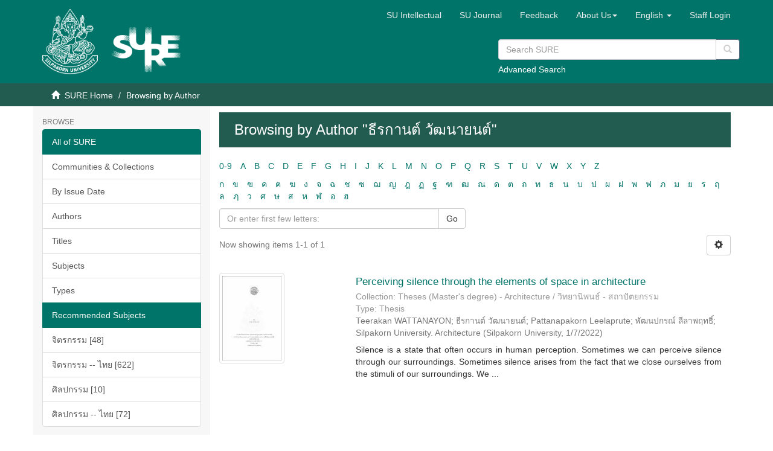

--- FILE ---
content_type: text/html;charset=utf-8
request_url: https://sure.su.ac.th/xmlui/browse?type=author&value=%E0%B8%98%E0%B8%B5%E0%B8%A3%E0%B8%81%E0%B8%B2%E0%B8%99%E0%B8%95%E0%B9%8C+%E0%B8%A7%E0%B8%B1%E0%B8%92%E0%B8%99%E0%B8%B2%E0%B8%A2%E0%B8%99%E0%B8%95%E0%B9%8C
body_size: 43243
content:
<!DOCTYPE html>
            <!--[if lt IE 7]> <html class="no-js lt-ie9 lt-ie8 lt-ie7" lang="en"> <![endif]-->
            <!--[if IE 7]>    <html class="no-js lt-ie9 lt-ie8" lang="en"> <![endif]-->
            <!--[if IE 8]>    <html class="no-js lt-ie9" lang="en"> <![endif]-->
            <!--[if gt IE 8]><!--> <html class="no-js" lang="en"> <!--<![endif]-->
            <head><META http-equiv="Content-Type" content="text/html; charset=UTF-8">
<meta content="text/html; charset=UTF-8" http-equiv="Content-Type">
<meta content="IE=edge,chrome=1" http-equiv="X-UA-Compatible">
<meta content="width=device-width,initial-scale=1" name="viewport">
<link rel="shortcut icon" href="/xmlui/themes/SU/images/favicon.ico">
<link rel="apple-touch-icon" href="/xmlui/themes/SU/images/apple-touch-icon.png">
<meta name="Generator" content="DSpace 6.3">
<link href="/xmlui/themes/SU/styles/main.css" rel="stylesheet">
<link href="/xmlui/themes/SU/styles/custom.css" rel="stylesheet">
<link href="/xmlui/themes/SU/../../static/js/jquery-typeahead/jquery.typeahead.min.css" rel="stylesheet">
<link type="application/opensearchdescription+xml" rel="search" href="https://sure.su.ac.th:443/xmlui/open-search/description.xml" title="DSpace">
<script>
                //Clear default text of empty text areas on focus
                function tFocus(element)
                {
                if (element.value == ' '){element.value='';}
                }
                //Clear default text of empty text areas on submit
                function tSubmit(form)
                {
                var defaultedElements = document.getElementsByTagName("textarea");
                for (var i=0; i != defaultedElements.length; i++){
                if (defaultedElements[i].value == ' '){
                defaultedElements[i].value='';}}
                }
                //Disable pressing 'enter' key to submit a form (otherwise pressing 'enter' causes a submission to start over)
                function disableEnterKey(e)
                {
                var key;

                if(window.event)
                key = window.event.keyCode;     //Internet Explorer
                else
                key = e.which;     //Firefox and Netscape

                if(key == 13)  //if "Enter" pressed, then disable!
                return false;
                else
                return true;
                }
            </script><!--[if lt IE 9]>
                <script src="/xmlui/themes/SU/vendor/html5shiv/dist/html5shiv.js"> </script>
                <script src="/xmlui/themes/SU/vendor/respond/dest/respond.min.js"> </script>
                <![endif]--><script src="/xmlui/themes/SU/vendor/modernizr/modernizr.js"> </script>
<title>Browsing  by Author "ธีรกานต์ วัฒนายนต์"</title>
<script type="text/javascript" src="/xmlui/static/js/chartjs/chartjs2.4.min.js"></script>
</head><body>
<header>
<div role="navigation" class="navbar navbar-default navbar-static-top">
<div class="container">
<div class="navbar-header">
<button data-toggle="offcanvas" class="navbar-toggle" type="button"><span class="sr-only">Toggle navigation</span><span class="icon-bar"></span><span class="icon-bar"></span><span class="icon-bar"></span></button>
<div style="display: inline; color: #fff; float: left;">
<a class="navbar-brand" href="/xmlui/"><img style="float: left; height: 108px; width: 92px;" src="/xmlui/themes/SU/images/su-logo.png"></a><a class="navbar-brand" href="/xmlui/"><img style="float: left; height: 75px; width: 135px; margin-top: 30px" src="/xmlui/themes/SU/images/sure-logo.png"></a>
</div>
<div class="navbar-header pull-right visible-xs hidden-sm hidden-md hidden-lg">
<ul class="nav nav-pills pull-left ">
<li class="dropdown" id="ds-language-selection-xs">
<button data-toggle="dropdown" class="dropdown-toggle navbar-toggle navbar-link" role="button" href="#" id="language-dropdown-toggle-xs"><b aria-hidden="true" class="visible-xs glyphicon glyphicon-globe"></b></button>
<ul data-no-collapse="true" aria-labelledby="language-dropdown-toggle-xs" role="menu" class="dropdown-menu pull-right">
<li role="presentation">
<a href="https://sure.su.ac.th:443/xmlui/browse?locale-attribute=th">ไทย</a>
</li>
<li role="presentation" class="disabled">
<a href="https://sure.su.ac.th:443/xmlui/browse?locale-attribute=en">English</a>
</li>
</ul>
</li>
<li>
<form method="get" action="/xmlui/login" style="display: inline">
<button class="navbar-toggle navbar-link"><b aria-hidden="true" class="visible-xs glyphicon glyphicon-user"></b></button>
</form>
</li>
</ul>
</div>
</div>
<div class="navbar-header pull-right hidden-xs">
<div class="row">
<ul class="nav navbar-nav pull-left">
<li>
<a href="http://www.resource.lib.su.ac.th/academician/" target="_blank"><span class="hidden-xs">SU Intellectual</span></a>
</li>
</ul>
<ul class="nav navbar-nav pull-left">
<li>
<a href="http://www.resource.lib.su.ac.th/SURE/su_journal.php"><span class="hidden-xs">SU Journal</span></a>
</li>
</ul>
<ul class="nav navbar-nav pull-left">
<li>
<a href="/xmlui/report-problem">Feedback</a>
</li>
</ul>
<ul class="nav navbar-nav pull-left">
<li class="dropdown" id="ds-language-selection">
<a data-toggle="dropdown" class="dropdown-toggle" role="button" href="#" id="sure-menus-toggle"><span class="hidden-xs">About Us<b class="caret"></b></span></a>
<ul data-no-collapse="true" aria-labelledby="sure-menus-toggle" role="menu" class="dropdown-menu pull-right">
<li role="presentation">
<a href="#">Manual</a>
</li>
<li role="presentation">
<a href="http://www.resource.lib.su.ac.th/SURE/scope">Mission and Scope</a>
</li>
<li role="presentation">
<a href="#">Preservation Plan</a>
</li>
<li role="presentation">
<a href="#">Licenses</a>
</li>
<li role="presentation">
<a href="#">SURE Data Ethics</a>
</li>
<li role="presentation">
<a href="http://www.resource.lib.su.ac.th/SURE/contact">Contact Us</a>
</li>
</ul>
</li>
</ul>
<ul class="nav navbar-nav pull-left">
<li class="dropdown" id="ds-language-selection">
<a data-toggle="dropdown" class="dropdown-toggle" role="button" href="#" id="language-dropdown-toggle"><span class="hidden-xs">English&nbsp;<b class="caret"></b></span></a>
<ul data-no-collapse="true" aria-labelledby="language-dropdown-toggle" role="menu" class="dropdown-menu pull-right">
<li role="presentation">
<a href="?type=author&value=%E0%B8%98%E0%B8%B5%E0%B8%A3%E0%B8%81%E0%B8%B2%E0%B8%99%E0%B8%95%E0%B9%8C+%E0%B8%A7%E0%B8%B1%E0%B8%92%E0%B8%99%E0%B8%B2%E0%B8%A2%E0%B8%99%E0%B8%95%E0%B9%8C&locale-attribute=th">ไทย</a>
</li>
<li role="presentation" class="disabled">
<a href="?type=author&value=%E0%B8%98%E0%B8%B5%E0%B8%A3%E0%B8%81%E0%B8%B2%E0%B8%99%E0%B8%95%E0%B9%8C+%E0%B8%A7%E0%B8%B1%E0%B8%92%E0%B8%99%E0%B8%B2%E0%B8%A2%E0%B8%99%E0%B8%95%E0%B9%8C&locale-attribute=en">English</a>
</li>
</ul>
</li>
</ul>
<ul class="nav navbar-nav pull-left">
<li>
<a href="/xmlui/login"><span class="hidden-xs">Staff Login</span></a>
</li>
</ul>
<button type="button" class="navbar-toggle visible-sm" data-toggle="offcanvas"><span class="sr-only">Toggle navigation</span><span class="icon-bar"></span><span class="icon-bar"></span><span class="icon-bar"></span></button>
</div>
<div style="float: right; width: 400px; padding-top: 5px;" class="row">
<div class="ds-option-set" id="ds-search-option">
<form method="get" class="header-search-box" id="ds-search-form" action="/xmlui/discover">
<fieldset>
<p class="input-group">
<input placeholder="Search SURE" type="text" class="ds-text-field form-control" name="query"><span style="height: 35px;" class="input-group-btn"><button title="Go" style="background-color: #fff; color: #ccc;" class="ds-button-field btn btn-primary" type="submit"><span aria-hidden="true" class="glyphicon glyphicon-search"></span></button></span>
</p>
<div style="margin-top: -5px;">
<a href="/xmlui/discover">Advanced Search</a>
</div>
</fieldset>
</form>
</div>
</div>
</div>
</div>
</div>
<div style="height: 90px;" class="navbar navbar-default visible-xs">
<div style="width: 100%; padding-left: 30px;" class="row">
<div class="ds-option-set" id="ds-search-option">
<form method="get" class="header-search-box" id="ds-search-form" action="/xmlui/discover">
<fieldset>
<p class="input-group">
<input placeholder="Search SURE" type="text" class="ds-text-field form-control" name="query"><span style="height: 35px;" class="input-group-btn"><button title="Go" style="background-color: #fff; color: #ccc;" class="ds-button-field btn btn-primary" type="submit"><span aria-hidden="true" class="glyphicon glyphicon-search"></span></button></span>
</p>
<div style="margin-top: -5px;">
<a href="/xmlui/discover">Advanced Search</a>
</div>
</fieldset>
</form>
</div>
</div>
</div>
</header>
<div class="trail-wrapper hidden-print">
<div class="container">
<div class="row">
<div class="col-xs-12">
<div class="breadcrumb dropdown visible-xs">
<a data-toggle="dropdown" class="dropdown-toggle" role="button" href="#" id="trail-dropdown-toggle">Browsing  by Author&nbsp;<b class="caret"></b></a>
<ul aria-labelledby="trail-dropdown-toggle" role="menu" class="dropdown-menu">
<li role="presentation">
<a role="menuitem" href="/xmlui/"><i aria-hidden="true" class="glyphicon glyphicon-home"></i>&nbsp;
                        SURE Home</a>
</li>
<li role="presentation" class="disabled">
<a href="#" role="menuitem">Browsing  by Author</a>
</li>
</ul>
</div>
<ul class="breadcrumb hidden-xs">
<li>
<i aria-hidden="true" class="glyphicon glyphicon-home"></i>&nbsp;
            <a href="/xmlui/">SURE Home</a>
</li>
<li class="active">Browsing  by Author</li>
</ul>
</div>
</div>
</div>
</div>
<div class="hidden" id="no-js-warning-wrapper">
<div id="no-js-warning">
<div class="notice failure">JavaScript is disabled for your browser. Some features of this site may not work without it.</div>
</div>
</div>
<div class="container" id="main-container">
<div class="row row-offcanvas row-offcanvas-right">
<div class="horizontal-slider clearfix">
<div role="navigation" id="sidebar" class="col-xs-6 col-sm-3 sidebar-offcanvas">
<div class="word-break hidden-print" id="ds-options">
<h2 class="ds-option-set-head  h6">Browse</h2>
<div id="aspect_viewArtifacts_Navigation_list_browse" class="list-group">
<a class="list-group-item active"><span class="h5 list-group-item-heading  h5">All of SURE</span></a><a href="/xmlui/community-list" class="list-group-item ds-option">Communities &amp; Collections</a><a href="/xmlui/browse?type=dateissued" class="list-group-item ds-option">By Issue Date</a><a href="/xmlui/browse?type=author" class="list-group-item ds-option">Authors</a><a href="/xmlui/browse?type=title" class="list-group-item ds-option">Titles</a><a href="/xmlui/browse?type=subject" class="list-group-item ds-option">Subjects</a><a href="/xmlui/browse?type=type" class="list-group-item ds-option">Types</a><a class="list-group-item active"><span class="h5 list-group-item-heading  h5">Recommended Subjects</span></a><a href="/xmlui/browse?type=subject&value=%E0%B8%88%E0%B8%B4%E0%B8%95%E0%B8%A3%E0%B8%81%E0%B8%A3%E0%B8%A3%E0%B8%A1" class="list-group-item ds-option">จิตรกรรม [48]</a><a href="/xmlui/browse?type=subject&value=%E0%B8%88%E0%B8%B4%E0%B8%95%E0%B8%A3%E0%B8%81%E0%B8%A3%E0%B8%A3%E0%B8%A1 -- %E0%B9%84%E0%B8%97%E0%B8%A2" class="list-group-item ds-option">จิตรกรรม -- ไทย [622]</a><a href="/xmlui/browse?type=subject&value=%E0%B8%A8%E0%B8%B4%E0%B8%A5%E0%B8%9B%E0%B8%81%E0%B8%A3%E0%B8%A3%E0%B8%A1" class="list-group-item ds-option">ศิลปกรรม [10]</a><a href="/xmlui/browse?type=subject&value=%E0%B8%A8%E0%B8%B4%E0%B8%A5%E0%B8%9B%E0%B8%81%E0%B8%A3%E0%B8%A3%E0%B8%A1 -- %E0%B9%84%E0%B8%97%E0%B8%A2" class="list-group-item ds-option">ศิลปกรรม -- ไทย [72]</a>
</div>
<h2 class="ds-option-set-head  h6">My Account</h2>
<div id="aspect_viewArtifacts_Navigation_list_account" class="list-group">
<a href="/xmlui/login" class="list-group-item ds-option">Staff Login</a>
</div>
<div id="aspect_viewArtifacts_Navigation_list_context" class="list-group"></div>
<div id="aspect_viewArtifacts_Navigation_list_administrative" class="list-group"></div>
<h2 class="ds-option-set-head  h6">Statistic</h2>
<div id="aspect_browseArtifacts_Navigation_list_infographic" class="list-group">
<a href="/xmlui/infographic?statType=search" class="list-group-item ds-option">Top Search Keyword</a><a href="/xmlui/infographic?statType=newItems" class="list-group-item ds-option">New Items</a><a href="/xmlui/infographic?statType=topAccess&accessType=view" class="list-group-item ds-option">Top Views</a><a href="/xmlui/infographic?statType=topAccess&accessType=download" class="list-group-item ds-option">Top Downloads</a>
</div>
<div id="aspect_discovery_Navigation_list_discovery" class="list-group"></div>
</div>
</div>
<div class="col-xs-12 col-sm-12 col-md-9 main-content">
<div>
<h2 class="ds-div-head page-header first-page-header">Browsing  by Author "ธีรกานต์ วัฒนายนต์"</h2>
<div id="aspect_artifactbrowser_ConfigurableBrowse_div_browse-by-author" class="ds-static-div primary">
<div class="ds-static-div browse-navigation-wrapper hidden-print">
<form id="aspect_artifactbrowser_ConfigurableBrowse_div_browse-navigation" class="ds-interactive-div secondary navigation" action="browse" method="post" onsubmit="javascript:tSubmit(this);">
<div class="ds-static-div row">
<div class="ds-static-div col-xs-4 col-sm-12">
<select class="ds-select-field form-control alphabet-select visible-xs alphabet-select visible-xs" name=""><option value="browse?rpp=20&amp;order=ASC&amp;sort_by=-1&amp;etal=-1&amp;type=author&amp;starts_with=0">0-9</option><option value="browse?rpp=20&amp;order=ASC&amp;sort_by=-1&amp;etal=-1&amp;type=author&amp;starts_with=A">A</option><option value="browse?rpp=20&amp;order=ASC&amp;sort_by=-1&amp;etal=-1&amp;type=author&amp;starts_with=B">B</option><option value="browse?rpp=20&amp;order=ASC&amp;sort_by=-1&amp;etal=-1&amp;type=author&amp;starts_with=C">C</option><option value="browse?rpp=20&amp;order=ASC&amp;sort_by=-1&amp;etal=-1&amp;type=author&amp;starts_with=D">D</option><option value="browse?rpp=20&amp;order=ASC&amp;sort_by=-1&amp;etal=-1&amp;type=author&amp;starts_with=E">E</option><option value="browse?rpp=20&amp;order=ASC&amp;sort_by=-1&amp;etal=-1&amp;type=author&amp;starts_with=F">F</option><option value="browse?rpp=20&amp;order=ASC&amp;sort_by=-1&amp;etal=-1&amp;type=author&amp;starts_with=G">G</option><option value="browse?rpp=20&amp;order=ASC&amp;sort_by=-1&amp;etal=-1&amp;type=author&amp;starts_with=H">H</option><option value="browse?rpp=20&amp;order=ASC&amp;sort_by=-1&amp;etal=-1&amp;type=author&amp;starts_with=I">I</option><option value="browse?rpp=20&amp;order=ASC&amp;sort_by=-1&amp;etal=-1&amp;type=author&amp;starts_with=J">J</option><option value="browse?rpp=20&amp;order=ASC&amp;sort_by=-1&amp;etal=-1&amp;type=author&amp;starts_with=K">K</option><option value="browse?rpp=20&amp;order=ASC&amp;sort_by=-1&amp;etal=-1&amp;type=author&amp;starts_with=L">L</option><option value="browse?rpp=20&amp;order=ASC&amp;sort_by=-1&amp;etal=-1&amp;type=author&amp;starts_with=M">M</option><option value="browse?rpp=20&amp;order=ASC&amp;sort_by=-1&amp;etal=-1&amp;type=author&amp;starts_with=N">N</option><option value="browse?rpp=20&amp;order=ASC&amp;sort_by=-1&amp;etal=-1&amp;type=author&amp;starts_with=O">O</option><option value="browse?rpp=20&amp;order=ASC&amp;sort_by=-1&amp;etal=-1&amp;type=author&amp;starts_with=P">P</option><option value="browse?rpp=20&amp;order=ASC&amp;sort_by=-1&amp;etal=-1&amp;type=author&amp;starts_with=Q">Q</option><option value="browse?rpp=20&amp;order=ASC&amp;sort_by=-1&amp;etal=-1&amp;type=author&amp;starts_with=R">R</option><option value="browse?rpp=20&amp;order=ASC&amp;sort_by=-1&amp;etal=-1&amp;type=author&amp;starts_with=S">S</option><option value="browse?rpp=20&amp;order=ASC&amp;sort_by=-1&amp;etal=-1&amp;type=author&amp;starts_with=T">T</option><option value="browse?rpp=20&amp;order=ASC&amp;sort_by=-1&amp;etal=-1&amp;type=author&amp;starts_with=U">U</option><option value="browse?rpp=20&amp;order=ASC&amp;sort_by=-1&amp;etal=-1&amp;type=author&amp;starts_with=V">V</option><option value="browse?rpp=20&amp;order=ASC&amp;sort_by=-1&amp;etal=-1&amp;type=author&amp;starts_with=W">W</option><option value="browse?rpp=20&amp;order=ASC&amp;sort_by=-1&amp;etal=-1&amp;type=author&amp;starts_with=X">X</option><option value="browse?rpp=20&amp;order=ASC&amp;sort_by=-1&amp;etal=-1&amp;type=author&amp;starts_with=Y">Y</option><option value="browse?rpp=20&amp;order=ASC&amp;sort_by=-1&amp;etal=-1&amp;type=author&amp;starts_with=Z">Z</option></select>
<ul id="aspect_artifactbrowser_ConfigurableBrowse_list_jump-list" class="ds-simple-list alphabet list-inline hidden-xs">
<li class="ds-simple-list-item">
<a href="browse?rpp=20&order=ASC&sort_by=-1&etal=-1&type=author&starts_with=0">0-9</a>
</li>
<li class="ds-simple-list-item">
<a href="browse?rpp=20&order=ASC&sort_by=-1&etal=-1&type=author&starts_with=A">A</a>
</li>
<li class="ds-simple-list-item">
<a href="browse?rpp=20&order=ASC&sort_by=-1&etal=-1&type=author&starts_with=B">B</a>
</li>
<li class="ds-simple-list-item">
<a href="browse?rpp=20&order=ASC&sort_by=-1&etal=-1&type=author&starts_with=C">C</a>
</li>
<li class="ds-simple-list-item">
<a href="browse?rpp=20&order=ASC&sort_by=-1&etal=-1&type=author&starts_with=D">D</a>
</li>
<li class="ds-simple-list-item">
<a href="browse?rpp=20&order=ASC&sort_by=-1&etal=-1&type=author&starts_with=E">E</a>
</li>
<li class="ds-simple-list-item">
<a href="browse?rpp=20&order=ASC&sort_by=-1&etal=-1&type=author&starts_with=F">F</a>
</li>
<li class="ds-simple-list-item">
<a href="browse?rpp=20&order=ASC&sort_by=-1&etal=-1&type=author&starts_with=G">G</a>
</li>
<li class="ds-simple-list-item">
<a href="browse?rpp=20&order=ASC&sort_by=-1&etal=-1&type=author&starts_with=H">H</a>
</li>
<li class="ds-simple-list-item">
<a href="browse?rpp=20&order=ASC&sort_by=-1&etal=-1&type=author&starts_with=I">I</a>
</li>
<li class="ds-simple-list-item">
<a href="browse?rpp=20&order=ASC&sort_by=-1&etal=-1&type=author&starts_with=J">J</a>
</li>
<li class="ds-simple-list-item">
<a href="browse?rpp=20&order=ASC&sort_by=-1&etal=-1&type=author&starts_with=K">K</a>
</li>
<li class="ds-simple-list-item">
<a href="browse?rpp=20&order=ASC&sort_by=-1&etal=-1&type=author&starts_with=L">L</a>
</li>
<li class="ds-simple-list-item">
<a href="browse?rpp=20&order=ASC&sort_by=-1&etal=-1&type=author&starts_with=M">M</a>
</li>
<li class="ds-simple-list-item">
<a href="browse?rpp=20&order=ASC&sort_by=-1&etal=-1&type=author&starts_with=N">N</a>
</li>
<li class="ds-simple-list-item">
<a href="browse?rpp=20&order=ASC&sort_by=-1&etal=-1&type=author&starts_with=O">O</a>
</li>
<li class="ds-simple-list-item">
<a href="browse?rpp=20&order=ASC&sort_by=-1&etal=-1&type=author&starts_with=P">P</a>
</li>
<li class="ds-simple-list-item">
<a href="browse?rpp=20&order=ASC&sort_by=-1&etal=-1&type=author&starts_with=Q">Q</a>
</li>
<li class="ds-simple-list-item">
<a href="browse?rpp=20&order=ASC&sort_by=-1&etal=-1&type=author&starts_with=R">R</a>
</li>
<li class="ds-simple-list-item">
<a href="browse?rpp=20&order=ASC&sort_by=-1&etal=-1&type=author&starts_with=S">S</a>
</li>
<li class="ds-simple-list-item">
<a href="browse?rpp=20&order=ASC&sort_by=-1&etal=-1&type=author&starts_with=T">T</a>
</li>
<li class="ds-simple-list-item">
<a href="browse?rpp=20&order=ASC&sort_by=-1&etal=-1&type=author&starts_with=U">U</a>
</li>
<li class="ds-simple-list-item">
<a href="browse?rpp=20&order=ASC&sort_by=-1&etal=-1&type=author&starts_with=V">V</a>
</li>
<li class="ds-simple-list-item">
<a href="browse?rpp=20&order=ASC&sort_by=-1&etal=-1&type=author&starts_with=W">W</a>
</li>
<li class="ds-simple-list-item">
<a href="browse?rpp=20&order=ASC&sort_by=-1&etal=-1&type=author&starts_with=X">X</a>
</li>
<li class="ds-simple-list-item">
<a href="browse?rpp=20&order=ASC&sort_by=-1&etal=-1&type=author&starts_with=Y">Y</a>
</li>
<li class="ds-simple-list-item">
<a href="browse?rpp=20&order=ASC&sort_by=-1&etal=-1&type=author&starts_with=Z">Z</a>
</li>
</ul>
<select class="ds-select-field form-control alphabet-select visible-xs alphabet-select visible-xs" name=""><option value="browse?rpp=20&amp;order=ASC&amp;sort_by=-1&amp;etal=-1&amp;type=author&amp;starts_with=ก">ก</option><option value="browse?rpp=20&amp;order=ASC&amp;sort_by=-1&amp;etal=-1&amp;type=author&amp;starts_with=ข">ข</option><option value="browse?rpp=20&amp;order=ASC&amp;sort_by=-1&amp;etal=-1&amp;type=author&amp;starts_with=ฃ">ฃ</option><option value="browse?rpp=20&amp;order=ASC&amp;sort_by=-1&amp;etal=-1&amp;type=author&amp;starts_with=ค">ค</option><option value="browse?rpp=20&amp;order=ASC&amp;sort_by=-1&amp;etal=-1&amp;type=author&amp;starts_with=ฅ">ฅ</option><option value="browse?rpp=20&amp;order=ASC&amp;sort_by=-1&amp;etal=-1&amp;type=author&amp;starts_with=ฆ">ฆ</option><option value="browse?rpp=20&amp;order=ASC&amp;sort_by=-1&amp;etal=-1&amp;type=author&amp;starts_with=ง">ง</option><option value="browse?rpp=20&amp;order=ASC&amp;sort_by=-1&amp;etal=-1&amp;type=author&amp;starts_with=จ">จ</option><option value="browse?rpp=20&amp;order=ASC&amp;sort_by=-1&amp;etal=-1&amp;type=author&amp;starts_with=ฉ">ฉ</option><option value="browse?rpp=20&amp;order=ASC&amp;sort_by=-1&amp;etal=-1&amp;type=author&amp;starts_with=ช">ช</option><option value="browse?rpp=20&amp;order=ASC&amp;sort_by=-1&amp;etal=-1&amp;type=author&amp;starts_with=ซ">ซ</option><option value="browse?rpp=20&amp;order=ASC&amp;sort_by=-1&amp;etal=-1&amp;type=author&amp;starts_with=ฌ">ฌ</option><option value="browse?rpp=20&amp;order=ASC&amp;sort_by=-1&amp;etal=-1&amp;type=author&amp;starts_with=ญ">ญ</option><option value="browse?rpp=20&amp;order=ASC&amp;sort_by=-1&amp;etal=-1&amp;type=author&amp;starts_with=ฎ">ฎ</option><option value="browse?rpp=20&amp;order=ASC&amp;sort_by=-1&amp;etal=-1&amp;type=author&amp;starts_with=ฏ">ฏ</option><option value="browse?rpp=20&amp;order=ASC&amp;sort_by=-1&amp;etal=-1&amp;type=author&amp;starts_with=ฐ">ฐ</option><option value="browse?rpp=20&amp;order=ASC&amp;sort_by=-1&amp;etal=-1&amp;type=author&amp;starts_with=ฑ">ฑ</option><option value="browse?rpp=20&amp;order=ASC&amp;sort_by=-1&amp;etal=-1&amp;type=author&amp;starts_with=ฒ">ฒ</option><option value="browse?rpp=20&amp;order=ASC&amp;sort_by=-1&amp;etal=-1&amp;type=author&amp;starts_with=ณ">ณ</option><option value="browse?rpp=20&amp;order=ASC&amp;sort_by=-1&amp;etal=-1&amp;type=author&amp;starts_with=ด">ด</option><option value="browse?rpp=20&amp;order=ASC&amp;sort_by=-1&amp;etal=-1&amp;type=author&amp;starts_with=ต">ต</option><option value="browse?rpp=20&amp;order=ASC&amp;sort_by=-1&amp;etal=-1&amp;type=author&amp;starts_with=ถ">ถ</option><option value="browse?rpp=20&amp;order=ASC&amp;sort_by=-1&amp;etal=-1&amp;type=author&amp;starts_with=ท">ท</option><option value="browse?rpp=20&amp;order=ASC&amp;sort_by=-1&amp;etal=-1&amp;type=author&amp;starts_with=ธ">ธ</option><option value="browse?rpp=20&amp;order=ASC&amp;sort_by=-1&amp;etal=-1&amp;type=author&amp;starts_with=น">น</option><option value="browse?rpp=20&amp;order=ASC&amp;sort_by=-1&amp;etal=-1&amp;type=author&amp;starts_with=บ">บ</option><option value="browse?rpp=20&amp;order=ASC&amp;sort_by=-1&amp;etal=-1&amp;type=author&amp;starts_with=ป">ป</option><option value="browse?rpp=20&amp;order=ASC&amp;sort_by=-1&amp;etal=-1&amp;type=author&amp;starts_with=ผ">ผ</option><option value="browse?rpp=20&amp;order=ASC&amp;sort_by=-1&amp;etal=-1&amp;type=author&amp;starts_with=ฝ">ฝ</option><option value="browse?rpp=20&amp;order=ASC&amp;sort_by=-1&amp;etal=-1&amp;type=author&amp;starts_with=พ">พ</option><option value="browse?rpp=20&amp;order=ASC&amp;sort_by=-1&amp;etal=-1&amp;type=author&amp;starts_with=ฟ">ฟ</option><option value="browse?rpp=20&amp;order=ASC&amp;sort_by=-1&amp;etal=-1&amp;type=author&amp;starts_with=ภ">ภ</option><option value="browse?rpp=20&amp;order=ASC&amp;sort_by=-1&amp;etal=-1&amp;type=author&amp;starts_with=ม">ม</option><option value="browse?rpp=20&amp;order=ASC&amp;sort_by=-1&amp;etal=-1&amp;type=author&amp;starts_with=ย">ย</option><option value="browse?rpp=20&amp;order=ASC&amp;sort_by=-1&amp;etal=-1&amp;type=author&amp;starts_with=ร">ร</option><option value="browse?rpp=20&amp;order=ASC&amp;sort_by=-1&amp;etal=-1&amp;type=author&amp;starts_with=ฤ">ฤ</option><option value="browse?rpp=20&amp;order=ASC&amp;sort_by=-1&amp;etal=-1&amp;type=author&amp;starts_with=ล">ล</option><option value="browse?rpp=20&amp;order=ASC&amp;sort_by=-1&amp;etal=-1&amp;type=author&amp;starts_with=ฦ">ฦ</option><option value="browse?rpp=20&amp;order=ASC&amp;sort_by=-1&amp;etal=-1&amp;type=author&amp;starts_with=ว">ว</option><option value="browse?rpp=20&amp;order=ASC&amp;sort_by=-1&amp;etal=-1&amp;type=author&amp;starts_with=ศ">ศ</option><option value="browse?rpp=20&amp;order=ASC&amp;sort_by=-1&amp;etal=-1&amp;type=author&amp;starts_with=ษ">ษ</option><option value="browse?rpp=20&amp;order=ASC&amp;sort_by=-1&amp;etal=-1&amp;type=author&amp;starts_with=ส">ส</option><option value="browse?rpp=20&amp;order=ASC&amp;sort_by=-1&amp;etal=-1&amp;type=author&amp;starts_with=ห">ห</option><option value="browse?rpp=20&amp;order=ASC&amp;sort_by=-1&amp;etal=-1&amp;type=author&amp;starts_with=ฬ">ฬ</option><option value="browse?rpp=20&amp;order=ASC&amp;sort_by=-1&amp;etal=-1&amp;type=author&amp;starts_with=อ">อ</option><option value="browse?rpp=20&amp;order=ASC&amp;sort_by=-1&amp;etal=-1&amp;type=author&amp;starts_with=ฮ">ฮ</option></select>
<ul id="aspect_artifactbrowser_ConfigurableBrowse_list_jump-list" class="ds-simple-list alphabet list-inline hidden-xs">
<li class="ds-simple-list-item">
<a href="browse?rpp=20&order=ASC&sort_by=-1&etal=-1&type=author&starts_with=%E0%B8%81">ก</a>
</li>
<li class="ds-simple-list-item">
<a href="browse?rpp=20&order=ASC&sort_by=-1&etal=-1&type=author&starts_with=%E0%B8%82">ข</a>
</li>
<li class="ds-simple-list-item">
<a href="browse?rpp=20&order=ASC&sort_by=-1&etal=-1&type=author&starts_with=%E0%B8%83">ฃ</a>
</li>
<li class="ds-simple-list-item">
<a href="browse?rpp=20&order=ASC&sort_by=-1&etal=-1&type=author&starts_with=%E0%B8%84">ค</a>
</li>
<li class="ds-simple-list-item">
<a href="browse?rpp=20&order=ASC&sort_by=-1&etal=-1&type=author&starts_with=%E0%B8%85">ฅ</a>
</li>
<li class="ds-simple-list-item">
<a href="browse?rpp=20&order=ASC&sort_by=-1&etal=-1&type=author&starts_with=%E0%B8%86">ฆ</a>
</li>
<li class="ds-simple-list-item">
<a href="browse?rpp=20&order=ASC&sort_by=-1&etal=-1&type=author&starts_with=%E0%B8%87">ง</a>
</li>
<li class="ds-simple-list-item">
<a href="browse?rpp=20&order=ASC&sort_by=-1&etal=-1&type=author&starts_with=%E0%B8%88">จ</a>
</li>
<li class="ds-simple-list-item">
<a href="browse?rpp=20&order=ASC&sort_by=-1&etal=-1&type=author&starts_with=%E0%B8%89">ฉ</a>
</li>
<li class="ds-simple-list-item">
<a href="browse?rpp=20&order=ASC&sort_by=-1&etal=-1&type=author&starts_with=%E0%B8%8A">ช</a>
</li>
<li class="ds-simple-list-item">
<a href="browse?rpp=20&order=ASC&sort_by=-1&etal=-1&type=author&starts_with=%E0%B8%8B">ซ</a>
</li>
<li class="ds-simple-list-item">
<a href="browse?rpp=20&order=ASC&sort_by=-1&etal=-1&type=author&starts_with=%E0%B8%8C">ฌ</a>
</li>
<li class="ds-simple-list-item">
<a href="browse?rpp=20&order=ASC&sort_by=-1&etal=-1&type=author&starts_with=%E0%B8%8D">ญ</a>
</li>
<li class="ds-simple-list-item">
<a href="browse?rpp=20&order=ASC&sort_by=-1&etal=-1&type=author&starts_with=%E0%B8%8E">ฎ</a>
</li>
<li class="ds-simple-list-item">
<a href="browse?rpp=20&order=ASC&sort_by=-1&etal=-1&type=author&starts_with=%E0%B8%8F">ฏ</a>
</li>
<li class="ds-simple-list-item">
<a href="browse?rpp=20&order=ASC&sort_by=-1&etal=-1&type=author&starts_with=%E0%B8%90">ฐ</a>
</li>
<li class="ds-simple-list-item">
<a href="browse?rpp=20&order=ASC&sort_by=-1&etal=-1&type=author&starts_with=%E0%B8%91">ฑ</a>
</li>
<li class="ds-simple-list-item">
<a href="browse?rpp=20&order=ASC&sort_by=-1&etal=-1&type=author&starts_with=%E0%B8%92">ฒ</a>
</li>
<li class="ds-simple-list-item">
<a href="browse?rpp=20&order=ASC&sort_by=-1&etal=-1&type=author&starts_with=%E0%B8%93">ณ</a>
</li>
<li class="ds-simple-list-item">
<a href="browse?rpp=20&order=ASC&sort_by=-1&etal=-1&type=author&starts_with=%E0%B8%94">ด</a>
</li>
<li class="ds-simple-list-item">
<a href="browse?rpp=20&order=ASC&sort_by=-1&etal=-1&type=author&starts_with=%E0%B8%95">ต</a>
</li>
<li class="ds-simple-list-item">
<a href="browse?rpp=20&order=ASC&sort_by=-1&etal=-1&type=author&starts_with=%E0%B8%96">ถ</a>
</li>
<li class="ds-simple-list-item">
<a href="browse?rpp=20&order=ASC&sort_by=-1&etal=-1&type=author&starts_with=%E0%B8%97">ท</a>
</li>
<li class="ds-simple-list-item">
<a href="browse?rpp=20&order=ASC&sort_by=-1&etal=-1&type=author&starts_with=%E0%B8%98">ธ</a>
</li>
<li class="ds-simple-list-item">
<a href="browse?rpp=20&order=ASC&sort_by=-1&etal=-1&type=author&starts_with=%E0%B8%99">น</a>
</li>
<li class="ds-simple-list-item">
<a href="browse?rpp=20&order=ASC&sort_by=-1&etal=-1&type=author&starts_with=%E0%B8%9A">บ</a>
</li>
<li class="ds-simple-list-item">
<a href="browse?rpp=20&order=ASC&sort_by=-1&etal=-1&type=author&starts_with=%E0%B8%9B">ป</a>
</li>
<li class="ds-simple-list-item">
<a href="browse?rpp=20&order=ASC&sort_by=-1&etal=-1&type=author&starts_with=%E0%B8%9C">ผ</a>
</li>
<li class="ds-simple-list-item">
<a href="browse?rpp=20&order=ASC&sort_by=-1&etal=-1&type=author&starts_with=%E0%B8%9D">ฝ</a>
</li>
<li class="ds-simple-list-item">
<a href="browse?rpp=20&order=ASC&sort_by=-1&etal=-1&type=author&starts_with=%E0%B8%9E">พ</a>
</li>
<li class="ds-simple-list-item">
<a href="browse?rpp=20&order=ASC&sort_by=-1&etal=-1&type=author&starts_with=%E0%B8%9F">ฟ</a>
</li>
<li class="ds-simple-list-item">
<a href="browse?rpp=20&order=ASC&sort_by=-1&etal=-1&type=author&starts_with=%E0%B8%A0">ภ</a>
</li>
<li class="ds-simple-list-item">
<a href="browse?rpp=20&order=ASC&sort_by=-1&etal=-1&type=author&starts_with=%E0%B8%A1">ม</a>
</li>
<li class="ds-simple-list-item">
<a href="browse?rpp=20&order=ASC&sort_by=-1&etal=-1&type=author&starts_with=%E0%B8%A2">ย</a>
</li>
<li class="ds-simple-list-item">
<a href="browse?rpp=20&order=ASC&sort_by=-1&etal=-1&type=author&starts_with=%E0%B8%A3">ร</a>
</li>
<li class="ds-simple-list-item">
<a href="browse?rpp=20&order=ASC&sort_by=-1&etal=-1&type=author&starts_with=%E0%B8%A4">ฤ</a>
</li>
<li class="ds-simple-list-item">
<a href="browse?rpp=20&order=ASC&sort_by=-1&etal=-1&type=author&starts_with=%E0%B8%A5">ล</a>
</li>
<li class="ds-simple-list-item">
<a href="browse?rpp=20&order=ASC&sort_by=-1&etal=-1&type=author&starts_with=%E0%B8%A6">ฦ</a>
</li>
<li class="ds-simple-list-item">
<a href="browse?rpp=20&order=ASC&sort_by=-1&etal=-1&type=author&starts_with=%E0%B8%A7">ว</a>
</li>
<li class="ds-simple-list-item">
<a href="browse?rpp=20&order=ASC&sort_by=-1&etal=-1&type=author&starts_with=%E0%B8%A8">ศ</a>
</li>
<li class="ds-simple-list-item">
<a href="browse?rpp=20&order=ASC&sort_by=-1&etal=-1&type=author&starts_with=%E0%B8%A9">ษ</a>
</li>
<li class="ds-simple-list-item">
<a href="browse?rpp=20&order=ASC&sort_by=-1&etal=-1&type=author&starts_with=%E0%B8%AA">ส</a>
</li>
<li class="ds-simple-list-item">
<a href="browse?rpp=20&order=ASC&sort_by=-1&etal=-1&type=author&starts_with=%E0%B8%AB">ห</a>
</li>
<li class="ds-simple-list-item">
<a href="browse?rpp=20&order=ASC&sort_by=-1&etal=-1&type=author&starts_with=%E0%B8%AC">ฬ</a>
</li>
<li class="ds-simple-list-item">
<a href="browse?rpp=20&order=ASC&sort_by=-1&etal=-1&type=author&starts_with=%E0%B8%AD">อ</a>
</li>
<li class="ds-simple-list-item">
<a href="browse?rpp=20&order=ASC&sort_by=-1&etal=-1&type=author&starts_with=%E0%B8%AE">ฮ</a>
</li>
</ul>
</div>
<div class="ds-static-div col-xs-8 col-sm-12">
<p id="aspect_artifactbrowser_ConfigurableBrowse_p_hidden-fields" class="ds-paragraph hidden">
<input id="aspect_artifactbrowser_ConfigurableBrowse_field_order" class="ds-hidden-field form-control" name="order" type="hidden" value="ASC"><input id="aspect_artifactbrowser_ConfigurableBrowse_field_rpp" class="ds-hidden-field form-control" name="rpp" type="hidden" value="20"><input id="aspect_artifactbrowser_ConfigurableBrowse_field_sort_by" class="ds-hidden-field form-control" name="sort_by" type="hidden" value="-1"><input id="aspect_artifactbrowser_ConfigurableBrowse_field_value" class="ds-hidden-field form-control" name="value" type="hidden" value="ธีรกานต์ วัฒนายนต์"><input id="aspect_artifactbrowser_ConfigurableBrowse_field_etal" class="ds-hidden-field form-control" name="etal" type="hidden" value="-1"><input id="aspect_artifactbrowser_ConfigurableBrowse_field_type" class="ds-hidden-field form-control" name="type" type="hidden" value="author">
</p>
<div class="row">
<div class="col-xs-12 col-sm-6">
<p class="input-group">
<input id="aspect_artifactbrowser_ConfigurableBrowse_field_starts_with" class="ds-text-field form-control" placeholder="Or enter first few letters:" name="starts_with" type="text" value="" title="Browse for items that begin with these letters"><span class="input-group-btn"><button id="aspect_artifactbrowser_ConfigurableBrowse_field_submit" class="ds-button-field btn btn-default" name="submit" type="submit">Go</button></span>
</p>
</div>
</div>
</div>
</div>
</form>
</div>
<form id="aspect_artifactbrowser_ConfigurableBrowse_div_browse-controls" class="ds-interactive-div browse controls hidden" action="browse?resetOffset=true" method="post" onsubmit="javascript:tSubmit(this);">
<p class="ds-paragraph">
<input id="aspect_artifactbrowser_ConfigurableBrowse_field_value" class="ds-hidden-field form-control" name="value" type="hidden" value="ธีรกานต์ วัฒนายนต์">
</p>
<p class="ds-paragraph">
<input id="aspect_artifactbrowser_ConfigurableBrowse_field_type" class="ds-hidden-field form-control" name="type" type="hidden" value="author">
</p>
<p class="ds-paragraph"> Sort by: </p>
<p class="ds-paragraph">
<select id="aspect_artifactbrowser_ConfigurableBrowse_field_sort_by" class="ds-select-field form-control" name="sort_by"><option value="1">title</option><option value="2">issue date</option><option value="3">submit date</option></select>
</p>
<p class="ds-paragraph"> Order: </p>
<p class="ds-paragraph">
<select id="aspect_artifactbrowser_ConfigurableBrowse_field_order" class="ds-select-field form-control" name="order"><option value="ASC" selected>ascending</option><option value="DESC">descending</option></select>
</p>
<p class="ds-paragraph"> Results: </p>
<p class="ds-paragraph">
<select id="aspect_artifactbrowser_ConfigurableBrowse_field_rpp" class="ds-select-field form-control" name="rpp"><option value="5">5</option><option value="10">10</option><option value="20" selected>20</option><option value="40">40</option><option value="60">60</option><option value="80">80</option><option value="100">100</option></select>
</p>
<p class="ds-paragraph">
<button id="aspect_artifactbrowser_ConfigurableBrowse_field_update" class="ds-button-field btn btn-default" name="update" type="submit">Update</button>
</p>
</form>
<div class="pagination-simple clearfix top">
<div class="row">
<div class="col-xs-10">
<p class="pagination-info">Now showing items 1-1 of 1</p>
</div>
<div class="col-xs-2">
<div class="btn-group sort-options-menu pull-right">
<button data-toggle="dropdown" class="btn btn-default dropdown-toggle"><span aria-hidden="true" class="glyphicon glyphicon-cog"></span></button>
<ul role="menu" class="dropdown-menu pull-right">
<li class="dropdown-header"></li>
<li>
<a data-name="sort_by" data-returnvalue="1" href="#"><span aria-hidden="true" class="glyphicon glyphicon-ok btn-xs invisible"></span>title</a>
</li>
<li>
<a data-name="sort_by" data-returnvalue="2" href="#"><span aria-hidden="true" class="glyphicon glyphicon-ok btn-xs invisible"></span>issue date</a>
</li>
<li>
<a data-name="sort_by" data-returnvalue="3" href="#"><span aria-hidden="true" class="glyphicon glyphicon-ok btn-xs invisible"></span>submit date</a>
</li>
<li class="divider"></li>
<li class="dropdown-header"></li>
<li>
<a data-name="order" data-returnvalue="ASC" href="#"><span aria-hidden="true" class="glyphicon glyphicon-ok btn-xs active"></span>ascending</a>
</li>
<li>
<a data-name="order" data-returnvalue="DESC" href="#"><span aria-hidden="true" class="glyphicon glyphicon-ok btn-xs invisible"></span>descending</a>
</li>
<li class="divider"></li>
<li class="dropdown-header"></li>
<li>
<a data-name="rpp" data-returnvalue="5" href="#"><span aria-hidden="true" class="glyphicon glyphicon-ok btn-xs invisible"></span>5</a>
</li>
<li>
<a data-name="rpp" data-returnvalue="10" href="#"><span aria-hidden="true" class="glyphicon glyphicon-ok btn-xs invisible"></span>10</a>
</li>
<li>
<a data-name="rpp" data-returnvalue="20" href="#"><span aria-hidden="true" class="glyphicon glyphicon-ok btn-xs active"></span>20</a>
</li>
<li>
<a data-name="rpp" data-returnvalue="40" href="#"><span aria-hidden="true" class="glyphicon glyphicon-ok btn-xs invisible"></span>40</a>
</li>
<li>
<a data-name="rpp" data-returnvalue="60" href="#"><span aria-hidden="true" class="glyphicon glyphicon-ok btn-xs invisible"></span>60</a>
</li>
<li>
<a data-name="rpp" data-returnvalue="80" href="#"><span aria-hidden="true" class="glyphicon glyphicon-ok btn-xs invisible"></span>80</a>
</li>
<li>
<a data-name="rpp" data-returnvalue="100" href="#"><span aria-hidden="true" class="glyphicon glyphicon-ok btn-xs invisible"></span>100</a>
</li>
</ul>
</div>
</div>
</div>
</div>
<ul class="ds-artifact-list list-unstyled"></ul>
<div id="aspect_artifactbrowser_ConfigurableBrowse_div_browse-by-author-results" class="ds-static-div primary">
<ul class="ds-artifact-list list-unstyled">
<!-- External Metadata URL: cocoon://metadata/handle/123456789/26738/mets.xml?sections=dmdSec,fileSec&fileGrpTypes=THUMBNAIL-->
<li class="ds-artifact-item odd">
<div class="row">
<div class="thumbnail col-sm-3">
<img alt="Thumbnail" class="img-thumbnail" src="/xmlui/bitstream/handle/123456789/26738/MA_%e0%b8%99%e0%b8%b2%e0%b8%a2_%e0%b8%98%e0%b8%b5%e0%b8%a3%e0%b8%81%e0%b8%b2%e0%b8%99%e0%b8%95%e0%b9%8c__%e0%b8%a7%e0%b8%b1%e0%b8%92%e0%b8%99%e0%b8%b2%e0%b8%a2_%e0%b8%99%e0%b8%95%e0%b9%8c_%e0%b8%99%e0%b8%95%e0%b9%8c.pdf.jpg?sequence=3&isAllowed=y"></div>
<div class="artifact-description col-sm-9">
<h4 class="artifact-title">
<a href="/xmlui/handle/123456789/26738">Perceiving silence through the elements of space in architecture</a><span class="Z3988" title="ctx_ver=Z39.88-2004&amp;rft_val_fmt=info%3Aofi%2Ffmt%3Akev%3Amtx%3Adc&amp;rft_id=https%3A%2F%2Fsure.su.ac.th%2Fxmlui%2Fhandle%2F123456789%2F26738&amp;rfr_id=info%3Asid%2Fdspace.org%3Arepository&amp;">
	                    ﻿ 
	                </span>
</h4>
<div class="artifact-info">
<div>Collection: Theses (Master's degree) - Architecture / วิทยานิพนธ์ - สถาปัตยกรรม</div>
<div>Type: Thesis</div>
<span class="author h4"><small>Teerakan WATTANAYON; ธีรกานต์ วัฒนายนต์; Pattanapakorn Leelaprute; พัฒนปกรณ์ ลีลาพฤทธิ์; Silpakorn University. Architecture</small></span> <span class="publisher-date h4"><small>(<span class="publisher">Silpakorn University</span>, <span class="date">1/7/2022</span>)</small></span>
</div>
<div class="artifact-abstract">Silence is a state that often occurs in human perception. Sometimes we can perceive silence through our surroundings. Sometimes silence arises from the fact that we close ourselves from the stimuli of our surroundings. We ...</div>
</div>
</div>
</li>
</ul>
</div>
<div class="pagination-simple clearfix bottom"></div>
<ul class="ds-artifact-list list-unstyled"></ul>
<p class="ds-paragraph">
<input id="aspect_artifactbrowser_ConfigurableBrowse_field_browse_src" class="ds-hidden-field form-control" name="browse_src" type="hidden" value="/xmlui/browse?type=author&amp;value=%E0%B8%98%E0%B8%B5%E0%B8%A3%E0%B8%81%E0%B8%B2%E0%B8%99%E0%B8%95%E0%B9%8C+%E0%B8%A7%E0%B8%B1%E0%B8%92%E0%B8%99%E0%B8%B2%E0%B8%A2%E0%B8%99%E0%B8%95%E0%B9%8C">
</p>
<p class="ds-paragraph">
<input id="aspect_artifactbrowser_ConfigurableBrowse_field_browse_offset" class="ds-hidden-field form-control" name="browse_offset" type="hidden" value="0">
</p>
<p class="ds-paragraph">
<input id="aspect_artifactbrowser_ConfigurableBrowse_field_browse_total" class="ds-hidden-field form-control" name="browse_total" type="hidden" value="1">
</p>
</div>
</div>
<div class="visible-xs visible-sm">
<footer>
<div class="row">
<hr>
<div class="col-xs-7 col-sm-8">
<div>
<span>Copyright &nbsp;&copy;&nbsp; 2026 Silpakorn University Central Library All Rights Reserved.</span>
</div>
<div class="hidden-print"></div>
</div>
<div class="col-xs-5 col-sm-4 hidden-print">
<div class="pull-right">
<span class="theme-by">Theme by&nbsp;</span>
<br>
<a href="http://atmire.com" target="_blank" title="Atmire NV"><img src="/xmlui/themes/SU/images/atmire-logo-small.svg" alt="Atmire NV"></a>
</div>
</div>
</div>
<a class="hidden" href="/xmlui/htmlmap">&nbsp;</a>
<p>&nbsp;</p>
</footer>
</div>
</div>
</div>
</div>
<div class="hidden-xs hidden-sm">
<footer>
<div class="row">
<hr>
<div class="col-xs-7 col-sm-8">
<div>
<span>Copyright &nbsp;&copy;&nbsp; 2026 Silpakorn University Central Library All Rights Reserved.</span>
</div>
<div class="hidden-print"></div>
</div>
<div class="col-xs-5 col-sm-4 hidden-print">
<div class="pull-right">
<span class="theme-by">Theme by&nbsp;</span>
<br>
<a href="http://atmire.com" target="_blank" title="Atmire NV"><img src="/xmlui/themes/SU/images/atmire-logo-small.svg" alt="Atmire NV"></a>
</div>
</div>
</div>
<a class="hidden" href="/xmlui/htmlmap">&nbsp;</a>
<p>&nbsp;</p>
</footer>
</div>
</div>
<script type="text/javascript">
                         if(typeof window.publication === 'undefined'){
                            window.publication={};
                          };
                        window.publication.contextPath= '/xmlui';window.publication.themePath= '/xmlui/themes/SU/';</script><script>if(!window.DSpace){window.DSpace={};}window.DSpace.context_path='/xmlui';window.DSpace.theme_path='/xmlui/themes/SU/';</script><script src="/xmlui/themes/SU/scripts/theme.js"> </script><script>
                (function(i,s,o,g,r,a,m){i['GoogleAnalyticsObject']=r;i[r]=i[r]||function(){
                (i[r].q=i[r].q||[]).push(arguments)},i[r].l=1*new Date();a=s.createElement(o),
                m=s.getElementsByTagName(o)[0];a.async=1;a.src=g;m.parentNode.insertBefore(a,m)
                })(window,document,'script','//www.google-analytics.com/analytics.js','ga');

                ga('create', 'UA-144288565-1', 'sure.su.ac.th');
                ga('send', 'pageview');
            </script><script type="text/javascript" src="/xmlui/static/js/custom/site_helper.js"></script>
</body></html>
